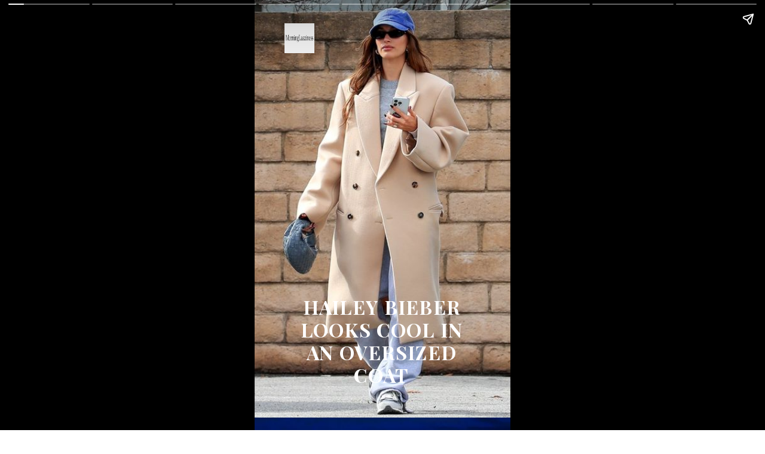

--- FILE ---
content_type: text/html; charset=utf-8
request_url: https://www.morninglazziness.com/web-stories/hailey-bieber-looks-cool-in-an-oversized-coat/
body_size: 9261
content:
<!DOCTYPE html>
<html amp="" lang="en-US" transformed="self;v=1" i-amphtml-layout=""><head><meta charset="utf-8"><meta name="viewport" content="width=device-width,minimum-scale=1"><link rel="modulepreload" href="https://cdn.ampproject.org/v0.mjs" as="script" crossorigin="anonymous"><link rel="preconnect" href="https://cdn.ampproject.org"><link rel="preload" as="script" href="https://cdn.ampproject.org/v0/amp-story-1.0.js"><style amp-runtime="" i-amphtml-version="012512221826001">html{overflow-x:hidden!important}html.i-amphtml-fie{height:100%!important;width:100%!important}html:not([amp4ads]),html:not([amp4ads]) body{height:auto!important}html:not([amp4ads]) body{margin:0!important}body{-webkit-text-size-adjust:100%;-moz-text-size-adjust:100%;-ms-text-size-adjust:100%;text-size-adjust:100%}html.i-amphtml-singledoc.i-amphtml-embedded{-ms-touch-action:pan-y pinch-zoom;touch-action:pan-y pinch-zoom}html.i-amphtml-fie>body,html.i-amphtml-singledoc>body{overflow:visible!important}html.i-amphtml-fie:not(.i-amphtml-inabox)>body,html.i-amphtml-singledoc:not(.i-amphtml-inabox)>body{position:relative!important}html.i-amphtml-ios-embed-legacy>body{overflow-x:hidden!important;overflow-y:auto!important;position:absolute!important}html.i-amphtml-ios-embed{overflow-y:auto!important;position:static}#i-amphtml-wrapper{overflow-x:hidden!important;overflow-y:auto!important;position:absolute!important;top:0!important;left:0!important;right:0!important;bottom:0!important;margin:0!important;display:block!important}html.i-amphtml-ios-embed.i-amphtml-ios-overscroll,html.i-amphtml-ios-embed.i-amphtml-ios-overscroll>#i-amphtml-wrapper{-webkit-overflow-scrolling:touch!important}#i-amphtml-wrapper>body{position:relative!important;border-top:1px solid transparent!important}#i-amphtml-wrapper+body{visibility:visible}#i-amphtml-wrapper+body .i-amphtml-lightbox-element,#i-amphtml-wrapper+body[i-amphtml-lightbox]{visibility:hidden}#i-amphtml-wrapper+body[i-amphtml-lightbox] .i-amphtml-lightbox-element{visibility:visible}#i-amphtml-wrapper.i-amphtml-scroll-disabled,.i-amphtml-scroll-disabled{overflow-x:hidden!important;overflow-y:hidden!important}amp-instagram{padding:54px 0px 0px!important;background-color:#fff}amp-iframe iframe{box-sizing:border-box!important}[amp-access][amp-access-hide]{display:none}[subscriptions-dialog],body:not(.i-amphtml-subs-ready) [subscriptions-action],body:not(.i-amphtml-subs-ready) [subscriptions-section]{display:none!important}amp-experiment,amp-live-list>[update]{display:none}amp-list[resizable-children]>.i-amphtml-loading-container.amp-hidden{display:none!important}amp-list [fetch-error],amp-list[load-more] [load-more-button],amp-list[load-more] [load-more-end],amp-list[load-more] [load-more-failed],amp-list[load-more] [load-more-loading]{display:none}amp-list[diffable] div[role=list]{display:block}amp-story-page,amp-story[standalone]{min-height:1px!important;display:block!important;height:100%!important;margin:0!important;padding:0!important;overflow:hidden!important;width:100%!important}amp-story[standalone]{background-color:#000!important;position:relative!important}amp-story-page{background-color:#757575}amp-story .amp-active>div,amp-story .i-amphtml-loader-background{display:none!important}amp-story-page:not(:first-of-type):not([distance]):not([active]){transform:translateY(1000vh)!important}amp-autocomplete{position:relative!important;display:inline-block!important}amp-autocomplete>input,amp-autocomplete>textarea{padding:0.5rem;border:1px solid rgba(0,0,0,.33)}.i-amphtml-autocomplete-results,amp-autocomplete>input,amp-autocomplete>textarea{font-size:1rem;line-height:1.5rem}[amp-fx^=fly-in]{visibility:hidden}amp-script[nodom],amp-script[sandboxed]{position:fixed!important;top:0!important;width:1px!important;height:1px!important;overflow:hidden!important;visibility:hidden}
/*# sourceURL=/css/ampdoc.css*/[hidden]{display:none!important}.i-amphtml-element{display:inline-block}.i-amphtml-blurry-placeholder{transition:opacity 0.3s cubic-bezier(0.0,0.0,0.2,1)!important;pointer-events:none}[layout=nodisplay]:not(.i-amphtml-element){display:none!important}.i-amphtml-layout-fixed,[layout=fixed][width][height]:not(.i-amphtml-layout-fixed){display:inline-block;position:relative}.i-amphtml-layout-responsive,[layout=responsive][width][height]:not(.i-amphtml-layout-responsive),[width][height][heights]:not([layout]):not(.i-amphtml-layout-responsive),[width][height][sizes]:not(img):not([layout]):not(.i-amphtml-layout-responsive){display:block;position:relative}.i-amphtml-layout-intrinsic,[layout=intrinsic][width][height]:not(.i-amphtml-layout-intrinsic){display:inline-block;position:relative;max-width:100%}.i-amphtml-layout-intrinsic .i-amphtml-sizer{max-width:100%}.i-amphtml-intrinsic-sizer{max-width:100%;display:block!important}.i-amphtml-layout-container,.i-amphtml-layout-fixed-height,[layout=container],[layout=fixed-height][height]:not(.i-amphtml-layout-fixed-height){display:block;position:relative}.i-amphtml-layout-fill,.i-amphtml-layout-fill.i-amphtml-notbuilt,[layout=fill]:not(.i-amphtml-layout-fill),body noscript>*{display:block;overflow:hidden!important;position:absolute;top:0;left:0;bottom:0;right:0}body noscript>*{position:absolute!important;width:100%;height:100%;z-index:2}body noscript{display:inline!important}.i-amphtml-layout-flex-item,[layout=flex-item]:not(.i-amphtml-layout-flex-item){display:block;position:relative;-ms-flex:1 1 auto;flex:1 1 auto}.i-amphtml-layout-fluid{position:relative}.i-amphtml-layout-size-defined{overflow:hidden!important}.i-amphtml-layout-awaiting-size{position:absolute!important;top:auto!important;bottom:auto!important}i-amphtml-sizer{display:block!important}@supports (aspect-ratio:1/1){i-amphtml-sizer.i-amphtml-disable-ar{display:none!important}}.i-amphtml-blurry-placeholder,.i-amphtml-fill-content{display:block;height:0;max-height:100%;max-width:100%;min-height:100%;min-width:100%;width:0;margin:auto}.i-amphtml-layout-size-defined .i-amphtml-fill-content{position:absolute;top:0;left:0;bottom:0;right:0}.i-amphtml-replaced-content,.i-amphtml-screen-reader{padding:0!important;border:none!important}.i-amphtml-screen-reader{position:fixed!important;top:0px!important;left:0px!important;width:4px!important;height:4px!important;opacity:0!important;overflow:hidden!important;margin:0!important;display:block!important;visibility:visible!important}.i-amphtml-screen-reader~.i-amphtml-screen-reader{left:8px!important}.i-amphtml-screen-reader~.i-amphtml-screen-reader~.i-amphtml-screen-reader{left:12px!important}.i-amphtml-screen-reader~.i-amphtml-screen-reader~.i-amphtml-screen-reader~.i-amphtml-screen-reader{left:16px!important}.i-amphtml-unresolved{position:relative;overflow:hidden!important}.i-amphtml-select-disabled{-webkit-user-select:none!important;-ms-user-select:none!important;user-select:none!important}.i-amphtml-notbuilt,[layout]:not(.i-amphtml-element),[width][height][heights]:not([layout]):not(.i-amphtml-element),[width][height][sizes]:not(img):not([layout]):not(.i-amphtml-element){position:relative;overflow:hidden!important;color:transparent!important}.i-amphtml-notbuilt:not(.i-amphtml-layout-container)>*,[layout]:not([layout=container]):not(.i-amphtml-element)>*,[width][height][heights]:not([layout]):not(.i-amphtml-element)>*,[width][height][sizes]:not([layout]):not(.i-amphtml-element)>*{display:none}amp-img:not(.i-amphtml-element)[i-amphtml-ssr]>img.i-amphtml-fill-content{display:block}.i-amphtml-notbuilt:not(.i-amphtml-layout-container),[layout]:not([layout=container]):not(.i-amphtml-element),[width][height][heights]:not([layout]):not(.i-amphtml-element),[width][height][sizes]:not(img):not([layout]):not(.i-amphtml-element){color:transparent!important;line-height:0!important}.i-amphtml-ghost{visibility:hidden!important}.i-amphtml-element>[placeholder],[layout]:not(.i-amphtml-element)>[placeholder],[width][height][heights]:not([layout]):not(.i-amphtml-element)>[placeholder],[width][height][sizes]:not([layout]):not(.i-amphtml-element)>[placeholder]{display:block;line-height:normal}.i-amphtml-element>[placeholder].amp-hidden,.i-amphtml-element>[placeholder].hidden{visibility:hidden}.i-amphtml-element:not(.amp-notsupported)>[fallback],.i-amphtml-layout-container>[placeholder].amp-hidden,.i-amphtml-layout-container>[placeholder].hidden{display:none}.i-amphtml-layout-size-defined>[fallback],.i-amphtml-layout-size-defined>[placeholder]{position:absolute!important;top:0!important;left:0!important;right:0!important;bottom:0!important;z-index:1}amp-img[i-amphtml-ssr]:not(.i-amphtml-element)>[placeholder]{z-index:auto}.i-amphtml-notbuilt>[placeholder]{display:block!important}.i-amphtml-hidden-by-media-query{display:none!important}.i-amphtml-element-error{background:red!important;color:#fff!important;position:relative!important}.i-amphtml-element-error:before{content:attr(error-message)}i-amp-scroll-container,i-amphtml-scroll-container{position:absolute;top:0;left:0;right:0;bottom:0;display:block}i-amp-scroll-container.amp-active,i-amphtml-scroll-container.amp-active{overflow:auto;-webkit-overflow-scrolling:touch}.i-amphtml-loading-container{display:block!important;pointer-events:none;z-index:1}.i-amphtml-notbuilt>.i-amphtml-loading-container{display:block!important}.i-amphtml-loading-container.amp-hidden{visibility:hidden}.i-amphtml-element>[overflow]{cursor:pointer;position:relative;z-index:2;visibility:hidden;display:initial;line-height:normal}.i-amphtml-layout-size-defined>[overflow]{position:absolute}.i-amphtml-element>[overflow].amp-visible{visibility:visible}template{display:none!important}.amp-border-box,.amp-border-box *,.amp-border-box :after,.amp-border-box :before{box-sizing:border-box}amp-pixel{display:none!important}amp-analytics,amp-auto-ads,amp-story-auto-ads{position:fixed!important;top:0!important;width:1px!important;height:1px!important;overflow:hidden!important;visibility:hidden}amp-story{visibility:hidden!important}html.i-amphtml-fie>amp-analytics{position:initial!important}[visible-when-invalid]:not(.visible),form [submit-error],form [submit-success],form [submitting]{display:none}amp-accordion{display:block!important}@media (min-width:1px){:where(amp-accordion>section)>:first-child{margin:0;background-color:#efefef;padding-right:20px;border:1px solid #dfdfdf}:where(amp-accordion>section)>:last-child{margin:0}}amp-accordion>section{float:none!important}amp-accordion>section>*{float:none!important;display:block!important;overflow:hidden!important;position:relative!important}amp-accordion,amp-accordion>section{margin:0}amp-accordion:not(.i-amphtml-built)>section>:last-child{display:none!important}amp-accordion:not(.i-amphtml-built)>section[expanded]>:last-child{display:block!important}
/*# sourceURL=/css/ampshared.css*/</style><meta name="amp-story-generator-name" content="Web Stories for WordPress"><meta name="amp-story-generator-version" content="1.42.0"><meta name="robots" content="index, follow, max-image-preview:large, max-snippet:-1, max-video-preview:-1"><meta name="description" content="Hailey Bieber Looks Cool in an Oversized Coat"><meta property="og:locale" content="en_US"><meta property="og:type" content="article"><meta property="og:title" content="Hailey Bieber Looks Cool in an Oversized Coat - Morning Lazziness"><meta property="og:description" content="Hailey Bieber Looks Cool in an Oversized Coat"><meta property="og:url" content="https://www.morninglazziness.com/web-stories/hailey-bieber-looks-cool-in-an-oversized-coat/"><meta property="og:site_name" content="Morning Lazziness"><meta property="article:publisher" content="https://www.facebook.com/morninglazziness/"><meta property="article:modified_time" content="2022-11-12T10:14:40+00:00"><meta property="og:image" content="https://www.morninglazziness.com/wp-content/uploads/2022/11/cropped-1Hailey-Bieber.jpeg"><meta property="og:image:width" content="640"><meta property="og:image:height" content="853"><meta property="og:image:type" content="image/jpeg"><meta name="twitter:card" content="summary_large_image"><meta name="twitter:site" content="@morninglazzines"><meta name="twitter:label1" content="Est. reading time"><meta name="twitter:data1" content="1 minute"><meta name="generator" content="WordPress 6.9"><meta name="msapplication-TileImage" content="https://www.morninglazziness.com/wp-content/uploads/2019/03/cropped-logo-300x300.png"><link rel="preconnect" href="https://fonts.gstatic.com" crossorigin=""><link rel="dns-prefetch" href="https://fonts.gstatic.com"><link href="https://www.morninglazziness.com/wp-content/uploads/2022/11/1Hailey-Bieber.jpeg" rel="preload" as="image"><link rel="preconnect" href="https://fonts.gstatic.com/" crossorigin=""><script async="" src="https://cdn.ampproject.org/v0.mjs" type="module" crossorigin="anonymous"></script><script async nomodule src="https://cdn.ampproject.org/v0.js" crossorigin="anonymous"></script><script async="" src="https://cdn.ampproject.org/v0/amp-story-1.0.mjs" custom-element="amp-story" type="module" crossorigin="anonymous"></script><script async nomodule src="https://cdn.ampproject.org/v0/amp-story-1.0.js" crossorigin="anonymous" custom-element="amp-story"></script><script src="https://cdn.ampproject.org/v0/amp-story-auto-ads-0.1.mjs" async="" custom-element="amp-story-auto-ads" type="module" crossorigin="anonymous"></script><script async nomodule src="https://cdn.ampproject.org/v0/amp-story-auto-ads-0.1.js" crossorigin="anonymous" custom-element="amp-story-auto-ads"></script><script src="https://cdn.ampproject.org/v0/amp-story-auto-analytics-0.1.mjs" async="" custom-element="amp-story-auto-analytics" type="module" crossorigin="anonymous"></script><script async nomodule src="https://cdn.ampproject.org/v0/amp-story-auto-analytics-0.1.js" crossorigin="anonymous" custom-element="amp-story-auto-analytics"></script><link rel="icon" href="https://www.morninglazziness.com/wp-content/uploads/2019/03/cropped-logo-96x96.png" sizes="32x32"><link rel="icon" href="https://www.morninglazziness.com/wp-content/uploads/2019/03/cropped-logo-300x300.png" sizes="192x192"><link href="https://fonts.googleapis.com/css2?display=swap&amp;family=Playfair+Display%3Awght%40700&amp;family=Alegreya" rel="stylesheet"><style amp-custom="">h2,h3{font-weight:normal}amp-story-page{background-color:#131516}amp-story-grid-layer{overflow:visible}@media (max-aspect-ratio: 9 / 16){@media (min-aspect-ratio: 320 / 678){amp-story-grid-layer.grid-layer{margin-top:calc(( 100% / .5625 - 100% / .66666666666667 ) / 2)}}}.page-fullbleed-area{position:absolute;overflow:hidden;width:100%;left:0;height:calc(1.1851851851852 * 100%);top:calc(( 1 - 1.1851851851852 ) * 100% / 2)}.page-safe-area{overflow:visible;position:absolute;top:0;bottom:0;left:0;right:0;width:100%;height:calc(.84375 * 100%);margin:auto 0}.mask{position:absolute;overflow:hidden}.fill{position:absolute;top:0;left:0;right:0;bottom:0;margin:0}._9d5f119{background-color:#a18a7a}._6120891{position:absolute;pointer-events:none;left:0;top:-9.25926%;width:100%;height:118.51852%;opacity:1}._89d52dd{pointer-events:initial;width:100%;height:100%;display:block;position:absolute;top:0;left:0;z-index:0}._411385a{position:absolute;width:118.51852%;height:100%;left:-9.25926%;top:0%}._a0d9268{position:absolute;pointer-events:none;left:11.65049%;top:70.71197%;width:75.97087%;height:24.59547%;opacity:1}._4d233c8{white-space:pre-line;overflow-wrap:break-word;word-break:break-word;margin:.65862619808307% 0;font-family:"Playfair Display",serif;font-size:.501618em;line-height:1.2;text-align:center;padding:0;color:#000}._da329ef{font-weight:700;color:#fff;letter-spacing:.04em;text-transform:uppercase}._2c03e4a{position:absolute;pointer-events:none;left:11.65049%;top:0;width:11.65049%;height:7.76699%;opacity:1}._efc141f{position:absolute;width:100%;height:100.00004%;left:0%;top:-.00002%}._d204539{background-color:#2b2d3c}._f843cab{position:absolute;width:118.41009%;height:100%;left:-9.20504%;top:0%}._3d0d969{position:absolute;pointer-events:none;left:-1.82039%;top:46.1165%;width:103.64078%;height:71.68285%;opacity:1}._9265dda{background-image:linear-gradient(0turn,rgba(0,0,0,.9) 0%,rgba(0,0,0,0) 100%);will-change:transform}._a234205{position:absolute;pointer-events:none;left:2.6699%;top:81.5534%;width:94.90291%;height:18.60841%;opacity:1}._8f34d4e{pointer-events:initial;width:100%;height:100%;display:block;position:absolute;top:0;left:0;z-index:0;border-radius:.51150895140665% .51150895140665% .51150895140665% .51150895140665%/1.7391304347826% 1.7391304347826% 1.7391304347826% 1.7391304347826%}._42e41fe{white-space:pre-line;overflow-wrap:break-word;word-break:break-word;margin:.17161125319693% 0;font-family:"Alegreya",serif;font-size:.355987em;line-height:1.3;text-align:center;padding:0;color:#000}._4bbb41a{color:#fff}._685a8fc{background-color:#f2f2f2}._6f6afdf{position:absolute;pointer-events:none;left:2.6699%;top:90.45307%;width:94.90291%;height:9.54693%;opacity:1}._3b88630{pointer-events:initial;width:100%;height:100%;display:block;position:absolute;top:0;left:0;z-index:0;border-radius:.51150895140665% .51150895140665% .51150895140665% .51150895140665%/3.3898305084746% 3.3898305084746% 3.3898305084746% 3.3898305084746%}._535eed5{background-color:#3e3d38}._3dad13d{position:absolute;width:316.04939%;height:100%;left:-154.17854%;top:0%}._1b209dc{position:absolute;pointer-events:none;left:2.6699%;top:76.3754%;width:94.90291%;height:23.46278%;opacity:1}._9fb1d05{pointer-events:initial;width:100%;height:100%;display:block;position:absolute;top:0;left:0;z-index:0;border-radius:.51150895140665% .51150895140665% .51150895140665% .51150895140665%/1.3793103448276% 1.3793103448276% 1.3793103448276% 1.3793103448276%}._3aa4363{background-color:#666051}._6b814c7{position:absolute;pointer-events:none;left:2.6699%;top:85.92233%;width:94.90291%;height:14.07767%;opacity:1}._1e7fbbc{pointer-events:initial;width:100%;height:100%;display:block;position:absolute;top:0;left:0;z-index:0;border-radius:.51150895140665% .51150895140665% .51150895140665% .51150895140665%/2.2988505747126% 2.2988505747126% 2.2988505747126% 2.2988505747126%}._dbd6685{background-color:#272d2c}._4117e67{position:absolute;width:129.48148%;height:100%;left:-14.74074%;top:0%}._fd3e936{position:absolute;pointer-events:none;left:2.6699%;top:90.61489%;width:94.90291%;height:9.54693%;opacity:1}._66f6e24{background-color:#8d9098}._41b2aec{position:absolute;width:124.54267%;height:100%;left:-12.27133%;top:0%}._647e302{position:absolute;pointer-events:none;left:2.42718%;top:81.87702%;width:94.90291%;height:18.60841%;opacity:1}._9462918{background-color:#d7d3c9}._ab0ea07{position:absolute;width:133.12533%;height:100%;left:-16.56266%;top:0%}

/*# sourceURL=amp-custom.css */</style><link rel="alternate" type="application/rss+xml" title="Morning Lazziness » Feed" href="https://www.morninglazziness.com/feed/"><link rel="alternate" type="application/rss+xml" title="Morning Lazziness » Comments Feed" href="https://www.morninglazziness.com/comments/feed/"><link rel="alternate" type="application/rss+xml" title="Morning Lazziness » Stories Feed" href="https://www.morninglazziness.com/web-stories/feed/"><link rel="canonical" href="https://www.morninglazziness.com/web-stories/hailey-bieber-looks-cool-in-an-oversized-coat/"><script type="application/ld+json" class="yoast-schema-graph">{"@context":"https://schema.org","@graph":[{"@type":"Article","@id":"https://www.morninglazziness.com/web-stories/hailey-bieber-looks-cool-in-an-oversized-coat/#article","isPartOf":{"@id":"https://www.morninglazziness.com/web-stories/hailey-bieber-looks-cool-in-an-oversized-coat/"},"author":{"name":"Shruti Sood","@id":"https://www.morninglazziness.com/#/schema/person/d74398122fa0641a0aedec687ce7d3c0"},"headline":"Hailey Bieber Looks Cool in an Oversized Coat","datePublished":"2022-11-12T10:13:43+00:00","dateModified":"2022-11-12T10:14:40+00:00","mainEntityOfPage":{"@id":"https://www.morninglazziness.com/web-stories/hailey-bieber-looks-cool-in-an-oversized-coat/"},"wordCount":192,"publisher":{"@id":"https://www.morninglazziness.com/#organization"},"image":{"@id":"https://www.morninglazziness.com/web-stories/hailey-bieber-looks-cool-in-an-oversized-coat/#primaryimage"},"thumbnailUrl":"https://www.morninglazziness.com/wp-content/uploads/2022/11/cropped-1Hailey-Bieber.jpeg","inLanguage":"en-US"},{"@type":"WebPage","@id":"https://www.morninglazziness.com/web-stories/hailey-bieber-looks-cool-in-an-oversized-coat/","url":"https://www.morninglazziness.com/web-stories/hailey-bieber-looks-cool-in-an-oversized-coat/","name":"Hailey Bieber Looks Cool in an Oversized Coat - Morning Lazziness","isPartOf":{"@id":"https://www.morninglazziness.com/#website"},"primaryImageOfPage":{"@id":"https://www.morninglazziness.com/web-stories/hailey-bieber-looks-cool-in-an-oversized-coat/#primaryimage"},"image":{"@id":"https://www.morninglazziness.com/web-stories/hailey-bieber-looks-cool-in-an-oversized-coat/#primaryimage"},"thumbnailUrl":"https://www.morninglazziness.com/wp-content/uploads/2022/11/cropped-1Hailey-Bieber.jpeg","datePublished":"2022-11-12T10:13:43+00:00","dateModified":"2022-11-12T10:14:40+00:00","breadcrumb":{"@id":"https://www.morninglazziness.com/web-stories/hailey-bieber-looks-cool-in-an-oversized-coat/#breadcrumb"},"inLanguage":"en-US","potentialAction":[{"@type":"ReadAction","target":["https://www.morninglazziness.com/web-stories/hailey-bieber-looks-cool-in-an-oversized-coat/"]}]},{"@type":"ImageObject","inLanguage":"en-US","@id":"https://www.morninglazziness.com/web-stories/hailey-bieber-looks-cool-in-an-oversized-coat/#primaryimage","url":"https://www.morninglazziness.com/wp-content/uploads/2022/11/cropped-1Hailey-Bieber.jpeg","contentUrl":"https://www.morninglazziness.com/wp-content/uploads/2022/11/cropped-1Hailey-Bieber.jpeg","width":640,"height":853,"caption":"1Hailey Bieber"},{"@type":"BreadcrumbList","@id":"https://www.morninglazziness.com/web-stories/hailey-bieber-looks-cool-in-an-oversized-coat/#breadcrumb","itemListElement":[{"@type":"ListItem","position":1,"name":"Home","item":"https://www.morninglazziness.com/"},{"@type":"ListItem","position":2,"name":"Stories","item":"https://www.morninglazziness.com/web-stories/"},{"@type":"ListItem","position":3,"name":"Hailey Bieber Looks Cool in an Oversized Coat"}]},{"@type":"WebSite","@id":"https://www.morninglazziness.com/#website","url":"https://www.morninglazziness.com/","name":"Morning Lazziness","description":"Empower Your Life","publisher":{"@id":"https://www.morninglazziness.com/#organization"},"potentialAction":[{"@type":"SearchAction","target":{"@type":"EntryPoint","urlTemplate":"https://www.morninglazziness.com/?s={search_term_string}"},"query-input":{"@type":"PropertyValueSpecification","valueRequired":true,"valueName":"search_term_string"}}],"inLanguage":"en-US"},{"@type":"Organization","@id":"https://www.morninglazziness.com/#organization","name":"Morning Lazziness","url":"https://www.morninglazziness.com/","logo":{"@type":"ImageObject","inLanguage":"en-US","@id":"https://www.morninglazziness.com/#/schema/logo/image/","url":"https://www.morninglazziness.com/wp-content/uploads/2019/03/logo.png","contentUrl":"https://www.morninglazziness.com/wp-content/uploads/2019/03/logo.png","width":434,"height":238,"caption":"Morning Lazziness"},"image":{"@id":"https://www.morninglazziness.com/#/schema/logo/image/"},"sameAs":["https://www.facebook.com/morninglazziness/","https://x.com/morninglazzines","https://twitter.com/morninglazzines","https://instagram.com/morninglazziness"]},{"@type":"Person","@id":"https://www.morninglazziness.com/#/schema/person/d74398122fa0641a0aedec687ce7d3c0","name":"Shruti Sood","description":"Shruti Sood is a passionate storyteller fueled by coffee and curiosity. A true workaholic with a heart for adventure, she finds joy in traveling, hiking up mountains, and soaking in nature’s beauty. When not writing empowering pieces, she’s cuddling her dog or planning her next escape.","sameAs":["sunshine@2020"],"url":"https://www.morninglazziness.com/author/sunshine2020/"}]}</script><title>Hailey Bieber Looks Cool in an Oversized Coat - Morning Lazziness</title><link rel="https://api.w.org/" href="https://www.morninglazziness.com/wp-json/"><link rel="alternate" title="JSON" type="application/json" href="https://www.morninglazziness.com/wp-json/web-stories/v1/web-story/54465"><link rel="EditURI" type="application/rsd+xml" title="RSD" href="https://www.morninglazziness.com/xmlrpc.php?rsd"><link rel="prev" title="Best Dressed Celebrities at the 74th Annual Emmy Awards" href="https://www.morninglazziness.com/web-stories/best-dressed-celebrities-at-the-74th-annual-emmy-awards/"><link rel="next" title="Kate Middleton Stylish Coats of All Time" href="https://www.morninglazziness.com/web-stories/kate-middleton-stylish-coats-of-all-time/"><link rel="shortlink" href="https://www.morninglazziness.com/?p=54465"><link rel="alternate" title="oEmbed (JSON)" type="application/json+oembed" href="https://www.morninglazziness.com/wp-json/oembed/1.0/embed?url=https%3A%2F%2Fwww.morninglazziness.com%2Fweb-stories%2Fhailey-bieber-looks-cool-in-an-oversized-coat%2F"><link rel="alternate" title="oEmbed (XML)" type="text/xml+oembed" href="https://www.morninglazziness.com/wp-json/oembed/1.0/embed?url=https%3A%2F%2Fwww.morninglazziness.com%2Fweb-stories%2Fhailey-bieber-looks-cool-in-an-oversized-coat%2F&amp;format=xml"><link rel="apple-touch-icon" href="https://www.morninglazziness.com/wp-content/uploads/2019/03/cropped-logo-300x300.png"><script amp-onerror="">document.querySelector("script[src*='/v0.js']").onerror=function(){document.querySelector('style[amp-boilerplate]').textContent=''}</script><style amp-boilerplate="">body{-webkit-animation:-amp-start 8s steps(1,end) 0s 1 normal both;-moz-animation:-amp-start 8s steps(1,end) 0s 1 normal both;-ms-animation:-amp-start 8s steps(1,end) 0s 1 normal both;animation:-amp-start 8s steps(1,end) 0s 1 normal both}@-webkit-keyframes -amp-start{from{visibility:hidden}to{visibility:visible}}@-moz-keyframes -amp-start{from{visibility:hidden}to{visibility:visible}}@-ms-keyframes -amp-start{from{visibility:hidden}to{visibility:visible}}@-o-keyframes -amp-start{from{visibility:hidden}to{visibility:visible}}@keyframes -amp-start{from{visibility:hidden}to{visibility:visible}}</style><noscript><style amp-boilerplate="">body{-webkit-animation:none;-moz-animation:none;-ms-animation:none;animation:none}</style></noscript><link rel="stylesheet" amp-extension="amp-story" href="https://cdn.ampproject.org/v0/amp-story-1.0.css"><script amp-story-dvh-polyfill="">"use strict";if(!self.CSS||!CSS.supports||!CSS.supports("height:1dvh")){function e(){document.documentElement.style.setProperty("--story-dvh",innerHeight/100+"px","important")}addEventListener("resize",e,{passive:!0}),e()}</script></head><body><amp-story standalone="" publisher="Morning Lazziness" publisher-logo-src="https://www.morninglazziness.com/wp-content/uploads/2019/03/cropped-logo-1.png" title="Hailey Bieber Looks Cool in an Oversized Coat" poster-portrait-src="https://www.morninglazziness.com/wp-content/uploads/2022/11/cropped-1Hailey-Bieber.jpeg" class="i-amphtml-layout-container" i-amphtml-layout="container"><amp-story-page id="34e6f71f-1f69-449c-aaad-5af2d1039e78" auto-advance-after="7s" class="i-amphtml-layout-container" i-amphtml-layout="container"><amp-story-grid-layer template="vertical" aspect-ratio="412:618" class="grid-layer i-amphtml-layout-container" i-amphtml-layout="container" style="--aspect-ratio:412/618;"><div class="_9d5f119 page-fullbleed-area"><div class="page-safe-area"><div class="_6120891"><div class="_89d52dd mask" id="el-b4a79d54-2076-43d1-a954-5e2e74a5c148"><div data-leaf-element="true" class="_411385a"><amp-img layout="fill" src="https://www.morninglazziness.com/wp-content/uploads/2022/11/1Hailey-Bieber.jpeg" alt="1Hailey Bieber" srcset="https://www.morninglazziness.com/wp-content/uploads/2022/11/1Hailey-Bieber.jpeg 480w, https://www.morninglazziness.com/wp-content/uploads/2022/11/1Hailey-Bieber-300x450.jpeg 300w, https://www.morninglazziness.com/wp-content/uploads/2022/11/1Hailey-Bieber-200x300.jpeg 200w, https://www.morninglazziness.com/wp-content/uploads/2022/11/1Hailey-Bieber-150x225.jpeg 150w" sizes="(min-width: 1024px) 53vh, 119vw" disable-inline-width="true" class="i-amphtml-layout-fill i-amphtml-layout-size-defined" i-amphtml-layout="fill"></amp-img></div></div></div></div></div></amp-story-grid-layer><amp-story-grid-layer template="vertical" aspect-ratio="412:618" class="grid-layer i-amphtml-layout-container" i-amphtml-layout="container" style="--aspect-ratio:412/618;"><div class="page-fullbleed-area"><div class="page-safe-area"><div class="_a0d9268"><div id="el-5e37fd2f-2a8f-4a7c-b19a-00ea8f778ec0" class="_89d52dd"><h2 class="_4d233c8 fill text-wrapper"><span><span class="_da329ef">Hailey Bieber Looks Cool in an Oversized Coat</span></span></h2></div></div><div class="_2c03e4a"><div class="_89d52dd mask" id="el-9bb8a897-a387-4f67-b23a-53c076048d9c"><div data-leaf-element="true" class="_efc141f"><amp-img layout="fill" src="https://www.morninglazziness.com/wp-content/uploads/2019/03/cropped-logo-1.png" alt="cropped-logo-1.png" srcset="https://i0.wp.com/www.morninglazziness.com/wp-content/uploads/2019/03/cropped-logo-1.png?resize=96%2C96&amp;ssl=1 96w" sizes="(min-width: 1024px) 5vh, 12vw" disable-inline-width="true" class="i-amphtml-layout-fill i-amphtml-layout-size-defined" i-amphtml-layout="fill"></amp-img></div></div></div></div></div></amp-story-grid-layer></amp-story-page><amp-story-page id="facaf10d-91b6-4707-801e-11b58d0b74af" auto-advance-after="7s" class="i-amphtml-layout-container" i-amphtml-layout="container"><amp-story-grid-layer template="vertical" aspect-ratio="412:618" class="grid-layer i-amphtml-layout-container" i-amphtml-layout="container" style="--aspect-ratio:412/618;"><div class="_d204539 page-fullbleed-area"><div class="page-safe-area"><div class="_6120891"><div class="_89d52dd mask" id="el-c7ecae23-0c85-44aa-9a60-0d8a21939d09"><div data-leaf-element="true" class="_f843cab"><amp-img layout="fill" src="https://www.morninglazziness.com/wp-content/uploads/2022/11/Hailey.webp" alt="Hailey" srcset="https://www.morninglazziness.com/wp-content/uploads/2022/11/Hailey.webp 728w, https://www.morninglazziness.com/wp-content/uploads/2022/11/Hailey-696x1045.webp 696w, https://www.morninglazziness.com/wp-content/uploads/2022/11/Hailey-300x450.webp 300w, https://www.morninglazziness.com/wp-content/uploads/2022/11/Hailey-200x300.webp 200w, https://www.morninglazziness.com/wp-content/uploads/2022/11/Hailey-150x225.webp 150w" sizes="(min-width: 1024px) 53vh, 119vw" disable-inline-width="true" class="i-amphtml-layout-fill i-amphtml-layout-size-defined" i-amphtml-layout="fill"></amp-img></div></div></div></div></div></amp-story-grid-layer><amp-story-grid-layer template="vertical" aspect-ratio="412:618" class="grid-layer i-amphtml-layout-container" i-amphtml-layout="container" style="--aspect-ratio:412/618;"><div class="page-fullbleed-area"><div class="page-safe-area"><div class="_3d0d969"><div class="_89d52dd mask" id="el-9ffde6c3-7eba-45dc-b419-cbc0ad9c46c7"><div class="_9265dda fill"></div></div></div><div class="_a234205"><div id="el-0bac216c-11a4-4bd6-bd68-b13892983439" class="_8f34d4e"><h3 class="_42e41fe fill text-wrapper"><span><span class="_4bbb41a">Hailey looks super luxurious in gowns, chic in off-duty looks and classy in monochrome outfits. Every time she stepped out, she made a fashion statement.</span></span></h3></div></div><div class="_2c03e4a"><div class="_89d52dd mask" id="el-8a367536-8dc0-4c74-9b63-7f640d17b500"><div data-leaf-element="true" class="_efc141f"><amp-img layout="fill" src="https://www.morninglazziness.com/wp-content/uploads/2019/03/cropped-logo-1.png" alt="cropped-logo-1.png" srcset="https://i0.wp.com/www.morninglazziness.com/wp-content/uploads/2019/03/cropped-logo-1.png?resize=96%2C96&amp;ssl=1 96w" sizes="(min-width: 1024px) 5vh, 12vw" disable-inline-width="true" class="i-amphtml-layout-fill i-amphtml-layout-size-defined" i-amphtml-layout="fill"></amp-img></div></div></div></div></div></amp-story-grid-layer></amp-story-page><amp-story-page id="c9d58716-a332-4052-b0f8-07cb142d3859" auto-advance-after="7s" class="i-amphtml-layout-container" i-amphtml-layout="container"><amp-story-grid-layer template="vertical" aspect-ratio="412:618" class="grid-layer i-amphtml-layout-container" i-amphtml-layout="container" style="--aspect-ratio:412/618;"><div class="_685a8fc page-fullbleed-area"><div class="page-safe-area"><div class="_6120891"><div class="_89d52dd mask" id="el-c7ecae23-0c85-44aa-9a60-0d8a21939d09"><div data-leaf-element="true" class="_411385a"><amp-img layout="fill" src="https://www.morninglazziness.com/wp-content/uploads/2022/11/1Hailey-Bieber.jpeg" alt="1Hailey Bieber" srcset="https://www.morninglazziness.com/wp-content/uploads/2022/11/1Hailey-Bieber.jpeg 480w, https://www.morninglazziness.com/wp-content/uploads/2022/11/1Hailey-Bieber-300x450.jpeg 300w, https://www.morninglazziness.com/wp-content/uploads/2022/11/1Hailey-Bieber-200x300.jpeg 200w, https://www.morninglazziness.com/wp-content/uploads/2022/11/1Hailey-Bieber-150x225.jpeg 150w" sizes="(min-width: 1024px) 53vh, 119vw" disable-inline-width="true" class="i-amphtml-layout-fill i-amphtml-layout-size-defined" i-amphtml-layout="fill"></amp-img></div></div></div></div></div></amp-story-grid-layer><amp-story-grid-layer template="vertical" aspect-ratio="412:618" class="grid-layer i-amphtml-layout-container" i-amphtml-layout="container" style="--aspect-ratio:412/618;"><div class="page-fullbleed-area"><div class="page-safe-area"><div class="_3d0d969"><div class="_89d52dd mask" id="el-50706566-9414-41ee-a120-7dcff0ecf52a"><div class="_9265dda fill"></div></div></div><div class="_a234205"><div id="el-8200bf57-4083-48bb-bc53-c7b540c3b31e" class="_8f34d4e"><h3 class="_42e41fe fill text-wrapper"><span><span class="_4bbb41a">Recently the model was spotted in an effortlessly cool look; she paired the oversized double-breasted beige coat with a gray knit sweater and. blue jeans.</span></span></h3></div></div><div class="_2c03e4a"><div class="_89d52dd mask" id="el-18114a58-a989-44ed-a9cc-4535611d5316"><div data-leaf-element="true" class="_efc141f"><amp-img layout="fill" src="https://www.morninglazziness.com/wp-content/uploads/2019/03/cropped-logo-1.png" alt="cropped-logo-1.png" srcset="https://i0.wp.com/www.morninglazziness.com/wp-content/uploads/2019/03/cropped-logo-1.png?resize=96%2C96&amp;ssl=1 96w" sizes="(min-width: 1024px) 5vh, 12vw" disable-inline-width="true" class="i-amphtml-layout-fill i-amphtml-layout-size-defined" i-amphtml-layout="fill"></amp-img></div></div></div></div></div></amp-story-grid-layer></amp-story-page><amp-story-page id="5e23ec8f-c81b-4439-9e7c-e01045b468e4" auto-advance-after="7s" class="i-amphtml-layout-container" i-amphtml-layout="container"><amp-story-grid-layer template="vertical" aspect-ratio="412:618" class="grid-layer i-amphtml-layout-container" i-amphtml-layout="container" style="--aspect-ratio:412/618;"><div class="_685a8fc page-fullbleed-area"><div class="page-safe-area"><div class="_6120891"><div class="_89d52dd mask" id="el-c7ecae23-0c85-44aa-9a60-0d8a21939d09"><div data-leaf-element="true" class="_411385a"><amp-img layout="fill" src="https://www.morninglazziness.com/wp-content/uploads/2022/11/1Hailey-Bieber.jpeg" alt="1Hailey Bieber" srcset="https://www.morninglazziness.com/wp-content/uploads/2022/11/1Hailey-Bieber.jpeg 480w, https://www.morninglazziness.com/wp-content/uploads/2022/11/1Hailey-Bieber-300x450.jpeg 300w, https://www.morninglazziness.com/wp-content/uploads/2022/11/1Hailey-Bieber-200x300.jpeg 200w, https://www.morninglazziness.com/wp-content/uploads/2022/11/1Hailey-Bieber-150x225.jpeg 150w" sizes="(min-width: 1024px) 53vh, 119vw" disable-inline-width="true" class="i-amphtml-layout-fill i-amphtml-layout-size-defined" i-amphtml-layout="fill"></amp-img></div></div></div></div></div></amp-story-grid-layer><amp-story-grid-layer template="vertical" aspect-ratio="412:618" class="grid-layer i-amphtml-layout-container" i-amphtml-layout="container" style="--aspect-ratio:412/618;"><div class="page-fullbleed-area"><div class="page-safe-area"><div class="_3d0d969"><div class="_89d52dd mask" id="el-2d1a5fc1-80cd-426c-8b5d-1434fe48ceb1"><div class="_9265dda fill"></div></div></div><div class="_6f6afdf"><div id="el-ec11ebc7-173e-4cc5-b325-7261f31fea08" class="_3b88630"><h3 class="_42e41fe fill text-wrapper"><span><span class="_4bbb41a">The model finishes the look with a blue bag and wears a matching hat. </span></span></h3></div></div><div class="_2c03e4a"><div class="_89d52dd mask" id="el-8d464395-3634-4b12-b9b4-3043ada214e7"><div data-leaf-element="true" class="_efc141f"><amp-img layout="fill" src="https://www.morninglazziness.com/wp-content/uploads/2019/03/cropped-logo-1.png" alt="cropped-logo-1.png" srcset="https://i0.wp.com/www.morninglazziness.com/wp-content/uploads/2019/03/cropped-logo-1.png?resize=96%2C96&amp;ssl=1 96w" sizes="(min-width: 1024px) 5vh, 12vw" disable-inline-width="true" class="i-amphtml-layout-fill i-amphtml-layout-size-defined" i-amphtml-layout="fill"></amp-img></div></div></div></div></div></amp-story-grid-layer></amp-story-page><amp-story-page id="0b8c5973-189a-4c30-802b-096387cc4e7b" auto-advance-after="7s" class="i-amphtml-layout-container" i-amphtml-layout="container"><amp-story-grid-layer template="vertical" aspect-ratio="412:618" class="grid-layer i-amphtml-layout-container" i-amphtml-layout="container" style="--aspect-ratio:412/618;"><div class="_535eed5 page-fullbleed-area"><div class="page-safe-area"><div class="_6120891"><div class="_89d52dd mask" id="el-c7ecae23-0c85-44aa-9a60-0d8a21939d09"><div data-leaf-element="true" class="_3dad13d"><amp-img layout="fill" src="https://www.morninglazziness.com/wp-content/uploads/2022/11/Hailey-Bieber21.jpeg" alt="Hailey Bieber21" srcset="https://www.morninglazziness.com/wp-content/uploads/2022/11/Hailey-Bieber21.jpeg 1920w, https://www.morninglazziness.com/wp-content/uploads/2022/11/Hailey-Bieber21-1536x864.jpeg 1536w, https://www.morninglazziness.com/wp-content/uploads/2022/11/Hailey-Bieber21-1068x601.jpeg 1068w, https://www.morninglazziness.com/wp-content/uploads/2022/11/Hailey-Bieber21-768x432.jpeg 768w, https://www.morninglazziness.com/wp-content/uploads/2022/11/Hailey-Bieber21-696x392.jpeg 696w, https://www.morninglazziness.com/wp-content/uploads/2022/11/Hailey-Bieber21-300x169.jpeg 300w, https://www.morninglazziness.com/wp-content/uploads/2022/11/Hailey-Bieber21-150x84.jpeg 150w" sizes="(min-width: 1024px) 143vh, 317vw" disable-inline-width="true" class="i-amphtml-layout-fill i-amphtml-layout-size-defined" i-amphtml-layout="fill"></amp-img></div></div></div></div></div></amp-story-grid-layer><amp-story-grid-layer template="vertical" aspect-ratio="412:618" class="grid-layer i-amphtml-layout-container" i-amphtml-layout="container" style="--aspect-ratio:412/618;"><div class="page-fullbleed-area"><div class="page-safe-area"><div class="_3d0d969"><div class="_89d52dd mask" id="el-71fa5658-06f0-486e-8a95-33e6380cccc6"><div class="_9265dda fill"></div></div></div><div class="_1b209dc"><div id="el-4c60fb2d-0c8c-4e77-ba82-dc8f81160cbd" class="_9fb1d05"><h3 class="_42e41fe fill text-wrapper"><span><span class="_4bbb41a">When asked about her inspiration for fashion choices, Hailey said: "she looks up to another fashion icon who was also known for making sweats and baseball caps look luxe: the late Princess Diana.'</span></span></h3></div></div><div class="_2c03e4a"><div class="_89d52dd mask" id="el-6eaa4f73-164a-42a8-a59e-2043bd864d92"><div data-leaf-element="true" class="_efc141f"><amp-img layout="fill" src="https://www.morninglazziness.com/wp-content/uploads/2019/03/cropped-logo-1.png" alt="cropped-logo-1.png" srcset="https://i0.wp.com/www.morninglazziness.com/wp-content/uploads/2019/03/cropped-logo-1.png?resize=96%2C96&amp;ssl=1 96w" sizes="(min-width: 1024px) 5vh, 12vw" disable-inline-width="true" class="i-amphtml-layout-fill i-amphtml-layout-size-defined" i-amphtml-layout="fill"></amp-img></div></div></div></div></div></amp-story-grid-layer></amp-story-page><amp-story-page id="2e3cbbb2-1b94-460b-b30d-5e7923a59203" auto-advance-after="7s" class="i-amphtml-layout-container" i-amphtml-layout="container"><amp-story-grid-layer template="vertical" aspect-ratio="412:618" class="grid-layer i-amphtml-layout-container" i-amphtml-layout="container" style="--aspect-ratio:412/618;"><div class="_3aa4363 page-fullbleed-area"><div class="page-safe-area"><div class="_6120891"><div class="_89d52dd mask" id="el-93874a2b-50b6-41fb-a347-d77c30ba5cc8"><div data-leaf-element="true" class="_411385a"><amp-img layout="fill" src="https://www.morninglazziness.com/wp-content/uploads/2022/11/Hailey.png" alt="Hailey" srcset="https://www.morninglazziness.com/wp-content/uploads/2022/11/Hailey.png 1000w, https://www.morninglazziness.com/wp-content/uploads/2022/11/Hailey-768x1152.png 768w, https://www.morninglazziness.com/wp-content/uploads/2022/11/Hailey-696x1044.png 696w, https://www.morninglazziness.com/wp-content/uploads/2022/11/Hailey-300x450.png 300w, https://www.morninglazziness.com/wp-content/uploads/2022/11/Hailey-200x300.png 200w, https://www.morninglazziness.com/wp-content/uploads/2022/11/Hailey-150x225.png 150w" sizes="(min-width: 1024px) 53vh, 119vw" disable-inline-width="true" class="i-amphtml-layout-fill i-amphtml-layout-size-defined" i-amphtml-layout="fill"></amp-img></div></div></div></div></div></amp-story-grid-layer><amp-story-grid-layer template="vertical" aspect-ratio="412:618" class="grid-layer i-amphtml-layout-container" i-amphtml-layout="container" style="--aspect-ratio:412/618;"><div class="page-fullbleed-area"><div class="page-safe-area"><div class="_3d0d969"><div class="_89d52dd mask" id="el-c082e179-d6a3-4da1-b3a6-39a91e226de5"><div class="_9265dda fill"></div></div></div><div class="_6b814c7"><div id="el-476ae73a-2ff3-4fc6-bcb0-0e6aab364c6e" class="_1e7fbbc"><h3 class="_42e41fe fill text-wrapper"><span><span class="_4bbb41a">She got inspired by the beautiful late Princess Diana's elegant and rich fashion choices.</span></span></h3></div></div><div class="_2c03e4a"><div class="_89d52dd mask" id="el-64a815be-bc63-4044-a33f-d8c7c6838c9f"><div data-leaf-element="true" class="_efc141f"><amp-img layout="fill" src="https://www.morninglazziness.com/wp-content/uploads/2019/03/cropped-logo-1.png" alt="cropped-logo-1.png" srcset="https://i0.wp.com/www.morninglazziness.com/wp-content/uploads/2019/03/cropped-logo-1.png?resize=96%2C96&amp;ssl=1 96w" sizes="(min-width: 1024px) 5vh, 12vw" disable-inline-width="true" class="i-amphtml-layout-fill i-amphtml-layout-size-defined" i-amphtml-layout="fill"></amp-img></div></div></div></div></div></amp-story-grid-layer></amp-story-page><amp-story-page id="7d9d0a2b-618f-40f9-9c26-cf281e6dde54" auto-advance-after="7s" class="i-amphtml-layout-container" i-amphtml-layout="container"><amp-story-grid-layer template="vertical" aspect-ratio="412:618" class="grid-layer i-amphtml-layout-container" i-amphtml-layout="container" style="--aspect-ratio:412/618;"><div class="_dbd6685 page-fullbleed-area"><div class="page-safe-area"><div class="_6120891"><div class="_89d52dd mask" id="el-c7ecae23-0c85-44aa-9a60-0d8a21939d09"><div data-leaf-element="true" class="_4117e67"><amp-img layout="fill" src="https://www.morninglazziness.com/wp-content/uploads/2022/10/Hailey-Bieber-Pantsuit-Looks.jpeg" alt="Hailey Bieber Pantsuit Looks" srcset="https://www.morninglazziness.com/wp-content/uploads/2022/10/Hailey-Bieber-Pantsuit-Looks.jpeg 437w, https://www.morninglazziness.com/wp-content/uploads/2022/10/Hailey-Bieber-Pantsuit-Looks-300x412.jpeg 300w, https://www.morninglazziness.com/wp-content/uploads/2022/10/Hailey-Bieber-Pantsuit-Looks-219x300.jpeg 219w, https://www.morninglazziness.com/wp-content/uploads/2022/10/Hailey-Bieber-Pantsuit-Looks-150x206.jpeg 150w" sizes="(min-width: 1024px) 58vh, 130vw" disable-inline-width="true" class="i-amphtml-layout-fill i-amphtml-layout-size-defined" i-amphtml-layout="fill"></amp-img></div></div></div></div></div></amp-story-grid-layer><amp-story-grid-layer template="vertical" aspect-ratio="412:618" class="grid-layer i-amphtml-layout-container" i-amphtml-layout="container" style="--aspect-ratio:412/618;"><div class="page-fullbleed-area"><div class="page-safe-area"><div class="_3d0d969"><div class="_89d52dd mask" id="el-806f3c16-d4ae-4918-90ca-4ac02cb091ab"><div class="_9265dda fill"></div></div></div><div class="_fd3e936"><div id="el-9fb7d260-cd97-486f-9d9f-fbda25420aaa" class="_3b88630"><h3 class="_42e41fe fill text-wrapper"><span><span class="_4bbb41a">Hailey has also pulled this oversized blazer many times before. </span></span></h3></div></div><div class="_2c03e4a"><div class="_89d52dd mask" id="el-45526e8a-42dd-462d-9c39-983d6c8c0812"><div data-leaf-element="true" class="_efc141f"><amp-img layout="fill" src="https://www.morninglazziness.com/wp-content/uploads/2019/03/cropped-logo-1.png" alt="cropped-logo-1.png" srcset="https://i0.wp.com/www.morninglazziness.com/wp-content/uploads/2019/03/cropped-logo-1.png?resize=96%2C96&amp;ssl=1 96w" sizes="(min-width: 1024px) 5vh, 12vw" disable-inline-width="true" class="i-amphtml-layout-fill i-amphtml-layout-size-defined" i-amphtml-layout="fill"></amp-img></div></div></div></div></div></amp-story-grid-layer></amp-story-page><amp-story-page id="a11e487e-ec97-4320-9bb2-56acf7ca91b3" auto-advance-after="7s" class="i-amphtml-layout-container" i-amphtml-layout="container"><amp-story-grid-layer template="vertical" aspect-ratio="412:618" class="grid-layer i-amphtml-layout-container" i-amphtml-layout="container" style="--aspect-ratio:412/618;"><div class="_66f6e24 page-fullbleed-area"><div class="page-safe-area"><div class="_6120891"><div class="_89d52dd mask" id="el-a29169de-9212-48d5-8c6d-47c81d2bde0b"><div data-leaf-element="true" class="_41b2aec"><amp-img layout="fill" src="https://www.morninglazziness.com/wp-content/uploads/2022/10/Hailey-Bieber-Pantsuit-Looks13.jpeg" alt="Hailey Bieber Pantsuit Looks13" srcset="https://www.morninglazziness.com/wp-content/uploads/2022/10/Hailey-Bieber-Pantsuit-Looks13.jpeg 634w, https://www.morninglazziness.com/wp-content/uploads/2022/10/Hailey-Bieber-Pantsuit-Looks13-300x428.jpeg 300w, https://www.morninglazziness.com/wp-content/uploads/2022/10/Hailey-Bieber-Pantsuit-Looks13-210x300.jpeg 210w, https://www.morninglazziness.com/wp-content/uploads/2022/10/Hailey-Bieber-Pantsuit-Looks13-150x214.jpeg 150w" sizes="(min-width: 1024px) 56vh, 124vw" disable-inline-width="true" class="i-amphtml-layout-fill i-amphtml-layout-size-defined" i-amphtml-layout="fill"></amp-img></div></div></div></div></div></amp-story-grid-layer><amp-story-grid-layer template="vertical" aspect-ratio="412:618" class="grid-layer i-amphtml-layout-container" i-amphtml-layout="container" style="--aspect-ratio:412/618;"><div class="page-fullbleed-area"><div class="page-safe-area"><div class="_3d0d969"><div class="_89d52dd mask" id="el-54db4605-41ae-41a1-be09-9e39dc6aed67"><div class="_9265dda fill"></div></div></div><div class="_647e302"><div id="el-ebb328d0-9986-454c-be0d-e001115ac6e6" class="_8f34d4e"><h3 class="_42e41fe fill text-wrapper"><span><span class="_4bbb41a">She looks super cool in this oversized red blazer paired with matching pants, a white hoodie, and sunglasses to complete the look.</span></span></h3></div></div><div class="_2c03e4a"><div class="_89d52dd mask" id="el-254ad65f-0691-4067-9254-b28ad66ef760"><div data-leaf-element="true" class="_efc141f"><amp-img layout="fill" src="https://www.morninglazziness.com/wp-content/uploads/2019/03/cropped-logo-1.png" alt="cropped-logo-1.png" srcset="https://i0.wp.com/www.morninglazziness.com/wp-content/uploads/2019/03/cropped-logo-1.png?resize=96%2C96&amp;ssl=1 96w" sizes="(min-width: 1024px) 5vh, 12vw" disable-inline-width="true" class="i-amphtml-layout-fill i-amphtml-layout-size-defined" i-amphtml-layout="fill"></amp-img></div></div></div></div></div></amp-story-grid-layer></amp-story-page><amp-story-page id="3ff804ea-349d-451e-9a13-73cc85117589" auto-advance-after="7s" class="i-amphtml-layout-container" i-amphtml-layout="container"><amp-story-grid-layer template="vertical" aspect-ratio="412:618" class="grid-layer i-amphtml-layout-container" i-amphtml-layout="container" style="--aspect-ratio:412/618;"><div class="_9462918 page-fullbleed-area"><div class="page-safe-area"><div class="_6120891"><div class="_89d52dd mask" id="el-19e8214a-c60d-4abd-999a-63216bc6a237"><div data-leaf-element="true" class="_ab0ea07"><amp-img layout="fill" src="https://www.morninglazziness.com/wp-content/uploads/2022/10/Hailey-Bieber-Pantsuit-Looks9.jpeg" alt="Hailey Bieber Pantsuit Looks9" srcset="https://www.morninglazziness.com/wp-content/uploads/2022/10/Hailey-Bieber-Pantsuit-Looks9.jpeg 480w, https://www.morninglazziness.com/wp-content/uploads/2022/10/Hailey-Bieber-Pantsuit-Looks9-300x401.jpeg 300w, https://www.morninglazziness.com/wp-content/uploads/2022/10/Hailey-Bieber-Pantsuit-Looks9-225x300.jpeg 225w, https://www.morninglazziness.com/wp-content/uploads/2022/10/Hailey-Bieber-Pantsuit-Looks9-150x200.jpeg 150w" sizes="(min-width: 1024px) 60vh, 133vw" disable-inline-width="true" class="i-amphtml-layout-fill i-amphtml-layout-size-defined" i-amphtml-layout="fill"></amp-img></div></div></div></div></div></amp-story-grid-layer><amp-story-grid-layer template="vertical" aspect-ratio="412:618" class="grid-layer i-amphtml-layout-container" i-amphtml-layout="container" style="--aspect-ratio:412/618;"><div class="page-fullbleed-area"><div class="page-safe-area"><div class="_3d0d969"><div class="_89d52dd mask" id="el-9902460d-8b7f-48ce-b01f-84422469bc11"><div class="_9265dda fill"></div></div></div><div class="_6b814c7"><div id="el-bb49ff1a-c765-49c3-8b75-d12903b11b87" class="_1e7fbbc"><h3 class="_42e41fe fill text-wrapper"><span><span class="_4bbb41a">Hailey nailed this chic look; she looks classy in this off-white monochrome outfit paired with a high bun and casual sneakers. </span></span></h3></div></div><div class="_2c03e4a"><div class="_89d52dd mask" id="el-fe94c08f-667f-41ba-938f-9102e9afdf20"><div data-leaf-element="true" class="_efc141f"><amp-img layout="fill" src="https://www.morninglazziness.com/wp-content/uploads/2019/03/cropped-logo-1.png" alt="cropped-logo-1.png" srcset="https://i0.wp.com/www.morninglazziness.com/wp-content/uploads/2019/03/cropped-logo-1.png?resize=96%2C96&amp;ssl=1 96w" sizes="(min-width: 1024px) 5vh, 12vw" disable-inline-width="true" class="i-amphtml-layout-fill i-amphtml-layout-size-defined" i-amphtml-layout="fill"></amp-img></div></div></div></div></div></amp-story-grid-layer></amp-story-page>		<amp-story-auto-analytics gtag-id="G-G559LTDSD4" class="i-amphtml-layout-container" i-amphtml-layout="container"></amp-story-auto-analytics>
				<amp-story-auto-ads class="i-amphtml-layout-container" i-amphtml-layout="container">
			<script type="application/json">
				{
					"ad-attributes": {
						"type": "adsense",
						"data-ad-client": "pub-3248819644406461",
						"data-ad-slot": "2636895412"
					}
				}
			</script>
		</amp-story-auto-ads>
		<amp-story-social-share layout="nodisplay" class="i-amphtml-layout-nodisplay" hidden="hidden" i-amphtml-layout="nodisplay"><script type="application/json">{"shareProviders":[{"provider":"twitter"},{"provider":"linkedin"},{"provider":"email"},{"provider":"system"}]}</script></amp-story-social-share></amp-story></body></html>
